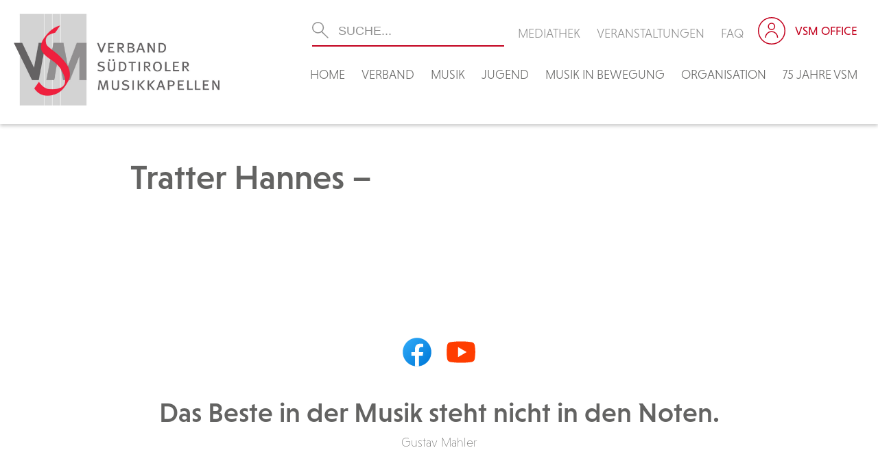

--- FILE ---
content_type: text/html; charset=UTF-8
request_url: https://vsm.bz.it/vsm_funktionaer/tratter-hannes/
body_size: 15860
content:
<!DOCTYPE html>
<!--[if IE 7]><html class="ie ie7">lang="de"<![endif]-->
<!--[if IE 8]> <html class="ie ie8">lang="de"<![endif]-->
<!--[if !(IE 7) & !(IE 8)]><!-->
<html lang="de"><!--<![endif]-->
	<head>
		<!-- Global site tag (gtag.js) - Google Analytics -->
		<script async src="https://www.googletagmanager.com/gtag/js?id=UA-141134944-26"></script>
		<script>
		  window.dataLayer = window.dataLayer || [];
		  function gtag(){dataLayer.push(arguments);}
		  gtag('js', new Date());

		  gtag('config', 'UA-141134944-26');
		</script>

		<meta charset="UTF-8">
		<meta name="viewport" content="width=device-width">
		<title>VSM &#8211; Verband Südtiroler Musikkapellen</title>
    	
		<link rel="pingback" href="https://vsm.bz.it/xmlrpc.php">
		<!--[if lt IE 9]><script src="https://vsm.bz.it/wp-content/themes/effekt/js/html5.js"></script><![endif]-->
    	
		
	<meta property="og:title" content="Tratter Hannes &#8211;" />
	<meta property="og:url" content="https://vsm.bz.it/vsm_funktionaer/tratter-hannes/" />
		<meta property="og:site_name" content="VSM &#8211; Verband Südtiroler Musikkapellen" />
	<meta property="og:description" content="" />

        
		<meta name='robots' content='index, follow, max-image-preview:large, max-snippet:-1, max-video-preview:-1' />

	<!-- This site is optimized with the Yoast SEO plugin v26.6 - https://yoast.com/wordpress/plugins/seo/ -->
	<link rel="canonical" href="https://vsm.bz.it/vsm_funktionaer/tratter-hannes/" />
	<meta property="og:locale" content="de_DE" />
	<meta property="og:type" content="article" />
	<meta property="og:title" content="Tratter Hannes - VSM - Verband Südtiroler Musikkapellen" />
	<meta property="og:url" content="https://vsm.bz.it/vsm_funktionaer/tratter-hannes/" />
	<meta property="og:site_name" content="VSM - Verband Südtiroler Musikkapellen" />
	<meta name="twitter:card" content="summary_large_image" />
	<script type="application/ld+json" class="yoast-schema-graph">{"@context":"https://schema.org","@graph":[{"@type":"WebPage","@id":"https://vsm.bz.it/vsm_funktionaer/tratter-hannes/","url":"https://vsm.bz.it/vsm_funktionaer/tratter-hannes/","name":"Tratter Hannes - VSM - Verband Südtiroler Musikkapellen","isPartOf":{"@id":"https://vsm.bz.it/#website"},"datePublished":"2026-01-23T00:08:14+00:00","breadcrumb":{"@id":"https://vsm.bz.it/vsm_funktionaer/tratter-hannes/#breadcrumb"},"inLanguage":"de","potentialAction":[{"@type":"ReadAction","target":["https://vsm.bz.it/vsm_funktionaer/tratter-hannes/"]}]},{"@type":"BreadcrumbList","@id":"https://vsm.bz.it/vsm_funktionaer/tratter-hannes/#breadcrumb","itemListElement":[{"@type":"ListItem","position":1,"name":"Startseite","item":"https://vsm.bz.it/"},{"@type":"ListItem","position":2,"name":"Funtionäre","item":"https://vsm.bz.it/vsm_funktionaer/"},{"@type":"ListItem","position":3,"name":"Tratter Hannes &#8211;"}]},{"@type":"WebSite","@id":"https://vsm.bz.it/#website","url":"https://vsm.bz.it/","name":"VSM - Verband Südtiroler Musikkapellen","description":"","potentialAction":[{"@type":"SearchAction","target":{"@type":"EntryPoint","urlTemplate":"https://vsm.bz.it/?s={search_term_string}"},"query-input":{"@type":"PropertyValueSpecification","valueRequired":true,"valueName":"search_term_string"}}],"inLanguage":"de"}]}</script>
	<!-- / Yoast SEO plugin. -->


<link rel='dns-prefetch' href='//static.addtoany.com' />
<link rel='dns-prefetch' href='//stats.wp.com' />
<link rel='dns-prefetch' href='//use.fontawesome.com' />
<link rel="alternate" type="application/rss+xml" title="VSM - Verband Südtiroler Musikkapellen &raquo; Tratter Hannes &#8211;-Kommentar-Feed" href="https://vsm.bz.it/vsm_funktionaer/tratter-hannes/feed/" />
<link rel="alternate" title="oEmbed (JSON)" type="application/json+oembed" href="https://vsm.bz.it/wp-json/oembed/1.0/embed?url=https%3A%2F%2Fvsm.bz.it%2Fvsm_funktionaer%2Ftratter-hannes%2F" />
<link rel="alternate" title="oEmbed (XML)" type="text/xml+oembed" href="https://vsm.bz.it/wp-json/oembed/1.0/embed?url=https%3A%2F%2Fvsm.bz.it%2Fvsm_funktionaer%2Ftratter-hannes%2F&#038;format=xml" />
<style id='wp-img-auto-sizes-contain-inline-css' type='text/css'>
img:is([sizes=auto i],[sizes^="auto," i]){contain-intrinsic-size:3000px 1500px}
/*# sourceURL=wp-img-auto-sizes-contain-inline-css */
</style>
<style id='wp-emoji-styles-inline-css' type='text/css'>

	img.wp-smiley, img.emoji {
		display: inline !important;
		border: none !important;
		box-shadow: none !important;
		height: 1em !important;
		width: 1em !important;
		margin: 0 0.07em !important;
		vertical-align: -0.1em !important;
		background: none !important;
		padding: 0 !important;
	}
/*# sourceURL=wp-emoji-styles-inline-css */
</style>
<link rel='stylesheet' id='wp-block-library-css' href='https://vsm.bz.it/wp-includes/css/dist/block-library/style.min.css?ver=6.9' type='text/css' media='all' />
<style id='global-styles-inline-css' type='text/css'>
:root{--wp--preset--aspect-ratio--square: 1;--wp--preset--aspect-ratio--4-3: 4/3;--wp--preset--aspect-ratio--3-4: 3/4;--wp--preset--aspect-ratio--3-2: 3/2;--wp--preset--aspect-ratio--2-3: 2/3;--wp--preset--aspect-ratio--16-9: 16/9;--wp--preset--aspect-ratio--9-16: 9/16;--wp--preset--color--black: #000000;--wp--preset--color--cyan-bluish-gray: #abb8c3;--wp--preset--color--white: #ffffff;--wp--preset--color--pale-pink: #f78da7;--wp--preset--color--vivid-red: #cf2e2e;--wp--preset--color--luminous-vivid-orange: #ff6900;--wp--preset--color--luminous-vivid-amber: #fcb900;--wp--preset--color--light-green-cyan: #7bdcb5;--wp--preset--color--vivid-green-cyan: #00d084;--wp--preset--color--pale-cyan-blue: #8ed1fc;--wp--preset--color--vivid-cyan-blue: #0693e3;--wp--preset--color--vivid-purple: #9b51e0;--wp--preset--gradient--vivid-cyan-blue-to-vivid-purple: linear-gradient(135deg,rgb(6,147,227) 0%,rgb(155,81,224) 100%);--wp--preset--gradient--light-green-cyan-to-vivid-green-cyan: linear-gradient(135deg,rgb(122,220,180) 0%,rgb(0,208,130) 100%);--wp--preset--gradient--luminous-vivid-amber-to-luminous-vivid-orange: linear-gradient(135deg,rgb(252,185,0) 0%,rgb(255,105,0) 100%);--wp--preset--gradient--luminous-vivid-orange-to-vivid-red: linear-gradient(135deg,rgb(255,105,0) 0%,rgb(207,46,46) 100%);--wp--preset--gradient--very-light-gray-to-cyan-bluish-gray: linear-gradient(135deg,rgb(238,238,238) 0%,rgb(169,184,195) 100%);--wp--preset--gradient--cool-to-warm-spectrum: linear-gradient(135deg,rgb(74,234,220) 0%,rgb(151,120,209) 20%,rgb(207,42,186) 40%,rgb(238,44,130) 60%,rgb(251,105,98) 80%,rgb(254,248,76) 100%);--wp--preset--gradient--blush-light-purple: linear-gradient(135deg,rgb(255,206,236) 0%,rgb(152,150,240) 100%);--wp--preset--gradient--blush-bordeaux: linear-gradient(135deg,rgb(254,205,165) 0%,rgb(254,45,45) 50%,rgb(107,0,62) 100%);--wp--preset--gradient--luminous-dusk: linear-gradient(135deg,rgb(255,203,112) 0%,rgb(199,81,192) 50%,rgb(65,88,208) 100%);--wp--preset--gradient--pale-ocean: linear-gradient(135deg,rgb(255,245,203) 0%,rgb(182,227,212) 50%,rgb(51,167,181) 100%);--wp--preset--gradient--electric-grass: linear-gradient(135deg,rgb(202,248,128) 0%,rgb(113,206,126) 100%);--wp--preset--gradient--midnight: linear-gradient(135deg,rgb(2,3,129) 0%,rgb(40,116,252) 100%);--wp--preset--font-size--small: 13px;--wp--preset--font-size--medium: 20px;--wp--preset--font-size--large: 36px;--wp--preset--font-size--x-large: 42px;--wp--preset--spacing--20: 0.44rem;--wp--preset--spacing--30: 0.67rem;--wp--preset--spacing--40: 1rem;--wp--preset--spacing--50: 1.5rem;--wp--preset--spacing--60: 2.25rem;--wp--preset--spacing--70: 3.38rem;--wp--preset--spacing--80: 5.06rem;--wp--preset--shadow--natural: 6px 6px 9px rgba(0, 0, 0, 0.2);--wp--preset--shadow--deep: 12px 12px 50px rgba(0, 0, 0, 0.4);--wp--preset--shadow--sharp: 6px 6px 0px rgba(0, 0, 0, 0.2);--wp--preset--shadow--outlined: 6px 6px 0px -3px rgb(255, 255, 255), 6px 6px rgb(0, 0, 0);--wp--preset--shadow--crisp: 6px 6px 0px rgb(0, 0, 0);}:where(.is-layout-flex){gap: 0.5em;}:where(.is-layout-grid){gap: 0.5em;}body .is-layout-flex{display: flex;}.is-layout-flex{flex-wrap: wrap;align-items: center;}.is-layout-flex > :is(*, div){margin: 0;}body .is-layout-grid{display: grid;}.is-layout-grid > :is(*, div){margin: 0;}:where(.wp-block-columns.is-layout-flex){gap: 2em;}:where(.wp-block-columns.is-layout-grid){gap: 2em;}:where(.wp-block-post-template.is-layout-flex){gap: 1.25em;}:where(.wp-block-post-template.is-layout-grid){gap: 1.25em;}.has-black-color{color: var(--wp--preset--color--black) !important;}.has-cyan-bluish-gray-color{color: var(--wp--preset--color--cyan-bluish-gray) !important;}.has-white-color{color: var(--wp--preset--color--white) !important;}.has-pale-pink-color{color: var(--wp--preset--color--pale-pink) !important;}.has-vivid-red-color{color: var(--wp--preset--color--vivid-red) !important;}.has-luminous-vivid-orange-color{color: var(--wp--preset--color--luminous-vivid-orange) !important;}.has-luminous-vivid-amber-color{color: var(--wp--preset--color--luminous-vivid-amber) !important;}.has-light-green-cyan-color{color: var(--wp--preset--color--light-green-cyan) !important;}.has-vivid-green-cyan-color{color: var(--wp--preset--color--vivid-green-cyan) !important;}.has-pale-cyan-blue-color{color: var(--wp--preset--color--pale-cyan-blue) !important;}.has-vivid-cyan-blue-color{color: var(--wp--preset--color--vivid-cyan-blue) !important;}.has-vivid-purple-color{color: var(--wp--preset--color--vivid-purple) !important;}.has-black-background-color{background-color: var(--wp--preset--color--black) !important;}.has-cyan-bluish-gray-background-color{background-color: var(--wp--preset--color--cyan-bluish-gray) !important;}.has-white-background-color{background-color: var(--wp--preset--color--white) !important;}.has-pale-pink-background-color{background-color: var(--wp--preset--color--pale-pink) !important;}.has-vivid-red-background-color{background-color: var(--wp--preset--color--vivid-red) !important;}.has-luminous-vivid-orange-background-color{background-color: var(--wp--preset--color--luminous-vivid-orange) !important;}.has-luminous-vivid-amber-background-color{background-color: var(--wp--preset--color--luminous-vivid-amber) !important;}.has-light-green-cyan-background-color{background-color: var(--wp--preset--color--light-green-cyan) !important;}.has-vivid-green-cyan-background-color{background-color: var(--wp--preset--color--vivid-green-cyan) !important;}.has-pale-cyan-blue-background-color{background-color: var(--wp--preset--color--pale-cyan-blue) !important;}.has-vivid-cyan-blue-background-color{background-color: var(--wp--preset--color--vivid-cyan-blue) !important;}.has-vivid-purple-background-color{background-color: var(--wp--preset--color--vivid-purple) !important;}.has-black-border-color{border-color: var(--wp--preset--color--black) !important;}.has-cyan-bluish-gray-border-color{border-color: var(--wp--preset--color--cyan-bluish-gray) !important;}.has-white-border-color{border-color: var(--wp--preset--color--white) !important;}.has-pale-pink-border-color{border-color: var(--wp--preset--color--pale-pink) !important;}.has-vivid-red-border-color{border-color: var(--wp--preset--color--vivid-red) !important;}.has-luminous-vivid-orange-border-color{border-color: var(--wp--preset--color--luminous-vivid-orange) !important;}.has-luminous-vivid-amber-border-color{border-color: var(--wp--preset--color--luminous-vivid-amber) !important;}.has-light-green-cyan-border-color{border-color: var(--wp--preset--color--light-green-cyan) !important;}.has-vivid-green-cyan-border-color{border-color: var(--wp--preset--color--vivid-green-cyan) !important;}.has-pale-cyan-blue-border-color{border-color: var(--wp--preset--color--pale-cyan-blue) !important;}.has-vivid-cyan-blue-border-color{border-color: var(--wp--preset--color--vivid-cyan-blue) !important;}.has-vivid-purple-border-color{border-color: var(--wp--preset--color--vivid-purple) !important;}.has-vivid-cyan-blue-to-vivid-purple-gradient-background{background: var(--wp--preset--gradient--vivid-cyan-blue-to-vivid-purple) !important;}.has-light-green-cyan-to-vivid-green-cyan-gradient-background{background: var(--wp--preset--gradient--light-green-cyan-to-vivid-green-cyan) !important;}.has-luminous-vivid-amber-to-luminous-vivid-orange-gradient-background{background: var(--wp--preset--gradient--luminous-vivid-amber-to-luminous-vivid-orange) !important;}.has-luminous-vivid-orange-to-vivid-red-gradient-background{background: var(--wp--preset--gradient--luminous-vivid-orange-to-vivid-red) !important;}.has-very-light-gray-to-cyan-bluish-gray-gradient-background{background: var(--wp--preset--gradient--very-light-gray-to-cyan-bluish-gray) !important;}.has-cool-to-warm-spectrum-gradient-background{background: var(--wp--preset--gradient--cool-to-warm-spectrum) !important;}.has-blush-light-purple-gradient-background{background: var(--wp--preset--gradient--blush-light-purple) !important;}.has-blush-bordeaux-gradient-background{background: var(--wp--preset--gradient--blush-bordeaux) !important;}.has-luminous-dusk-gradient-background{background: var(--wp--preset--gradient--luminous-dusk) !important;}.has-pale-ocean-gradient-background{background: var(--wp--preset--gradient--pale-ocean) !important;}.has-electric-grass-gradient-background{background: var(--wp--preset--gradient--electric-grass) !important;}.has-midnight-gradient-background{background: var(--wp--preset--gradient--midnight) !important;}.has-small-font-size{font-size: var(--wp--preset--font-size--small) !important;}.has-medium-font-size{font-size: var(--wp--preset--font-size--medium) !important;}.has-large-font-size{font-size: var(--wp--preset--font-size--large) !important;}.has-x-large-font-size{font-size: var(--wp--preset--font-size--x-large) !important;}
/*# sourceURL=global-styles-inline-css */
</style>

<style id='classic-theme-styles-inline-css' type='text/css'>
/*! This file is auto-generated */
.wp-block-button__link{color:#fff;background-color:#32373c;border-radius:9999px;box-shadow:none;text-decoration:none;padding:calc(.667em + 2px) calc(1.333em + 2px);font-size:1.125em}.wp-block-file__button{background:#32373c;color:#fff;text-decoration:none}
/*# sourceURL=/wp-includes/css/classic-themes.min.css */
</style>
<link rel='stylesheet' id='contact-form-7-css' href='https://vsm.bz.it/wp-content/plugins/contact-form-7/includes/css/styles.css?ver=6.1.4' type='text/css' media='all' />
<link rel='stylesheet' id='wpdm-font-awesome-css' href='https://use.fontawesome.com/releases/v5.12.1/css/all.css?ver=6.9' type='text/css' media='all' />
<link rel='stylesheet' id='wpdm-front-bootstrap-css' href='https://vsm.bz.it/wp-content/plugins/download-manager/assets/bootstrap/css/bootstrap.min.css?ver=6.9' type='text/css' media='all' />
<link rel='stylesheet' id='wpdm-front-css' href='https://vsm.bz.it/wp-content/plugins/download-manager/assets/css/front.css?ver=6.9' type='text/css' media='all' />
<link rel='stylesheet' id='fancybox-for-wp-css' href='https://vsm.bz.it/wp-content/plugins/fancybox-for-wordpress/assets/css/fancybox.css?ver=1.3.4' type='text/css' media='all' />
<link rel='stylesheet' id='eeb-css-frontend-css' href='https://vsm.bz.it/wp-content/plugins/email-encoder-bundle/core/includes/assets/css/style.css?ver=251222-111507' type='text/css' media='all' />
<link rel='stylesheet' id='addtoany-css' href='https://vsm.bz.it/wp-content/plugins/add-to-any/addtoany.min.css?ver=1.16' type='text/css' media='all' />
<link rel='stylesheet' id='um_modal-css' href='https://vsm.bz.it/wp-content/plugins/ultimate-member/assets/css/um-modal.min.css?ver=2.11.1' type='text/css' media='all' />
<link rel='stylesheet' id='um_ui-css' href='https://vsm.bz.it/wp-content/plugins/ultimate-member/assets/libs/jquery-ui/jquery-ui.min.css?ver=1.13.2' type='text/css' media='all' />
<link rel='stylesheet' id='um_tipsy-css' href='https://vsm.bz.it/wp-content/plugins/ultimate-member/assets/libs/tipsy/tipsy.min.css?ver=1.0.0a' type='text/css' media='all' />
<link rel='stylesheet' id='um_raty-css' href='https://vsm.bz.it/wp-content/plugins/ultimate-member/assets/libs/raty/um-raty.min.css?ver=2.6.0' type='text/css' media='all' />
<link rel='stylesheet' id='select2-css' href='https://vsm.bz.it/wp-content/plugins/ultimate-member/assets/libs/select2/select2.min.css?ver=4.0.13' type='text/css' media='all' />
<link rel='stylesheet' id='um_fileupload-css' href='https://vsm.bz.it/wp-content/plugins/ultimate-member/assets/css/um-fileupload.min.css?ver=2.11.1' type='text/css' media='all' />
<link rel='stylesheet' id='um_confirm-css' href='https://vsm.bz.it/wp-content/plugins/ultimate-member/assets/libs/um-confirm/um-confirm.min.css?ver=1.0' type='text/css' media='all' />
<link rel='stylesheet' id='um_datetime-css' href='https://vsm.bz.it/wp-content/plugins/ultimate-member/assets/libs/pickadate/default.min.css?ver=3.6.2' type='text/css' media='all' />
<link rel='stylesheet' id='um_datetime_date-css' href='https://vsm.bz.it/wp-content/plugins/ultimate-member/assets/libs/pickadate/default.date.min.css?ver=3.6.2' type='text/css' media='all' />
<link rel='stylesheet' id='um_datetime_time-css' href='https://vsm.bz.it/wp-content/plugins/ultimate-member/assets/libs/pickadate/default.time.min.css?ver=3.6.2' type='text/css' media='all' />
<link rel='stylesheet' id='um_fonticons_ii-css' href='https://vsm.bz.it/wp-content/plugins/ultimate-member/assets/libs/legacy/fonticons/fonticons-ii.min.css?ver=2.11.1' type='text/css' media='all' />
<link rel='stylesheet' id='um_fonticons_fa-css' href='https://vsm.bz.it/wp-content/plugins/ultimate-member/assets/libs/legacy/fonticons/fonticons-fa.min.css?ver=2.11.1' type='text/css' media='all' />
<link rel='stylesheet' id='um_fontawesome-css' href='https://vsm.bz.it/wp-content/plugins/ultimate-member/assets/css/um-fontawesome.min.css?ver=6.5.2' type='text/css' media='all' />
<link rel='stylesheet' id='um_common-css' href='https://vsm.bz.it/wp-content/plugins/ultimate-member/assets/css/common.min.css?ver=2.11.1' type='text/css' media='all' />
<link rel='stylesheet' id='um_responsive-css' href='https://vsm.bz.it/wp-content/plugins/ultimate-member/assets/css/um-responsive.min.css?ver=2.11.1' type='text/css' media='all' />
<link rel='stylesheet' id='um_styles-css' href='https://vsm.bz.it/wp-content/plugins/ultimate-member/assets/css/um-styles.min.css?ver=2.11.1' type='text/css' media='all' />
<link rel='stylesheet' id='um_crop-css' href='https://vsm.bz.it/wp-content/plugins/ultimate-member/assets/libs/cropper/cropper.min.css?ver=1.6.1' type='text/css' media='all' />
<link rel='stylesheet' id='um_profile-css' href='https://vsm.bz.it/wp-content/plugins/ultimate-member/assets/css/um-profile.min.css?ver=2.11.1' type='text/css' media='all' />
<link rel='stylesheet' id='um_account-css' href='https://vsm.bz.it/wp-content/plugins/ultimate-member/assets/css/um-account.min.css?ver=2.11.1' type='text/css' media='all' />
<link rel='stylesheet' id='um_misc-css' href='https://vsm.bz.it/wp-content/plugins/ultimate-member/assets/css/um-misc.min.css?ver=2.11.1' type='text/css' media='all' />
<link rel='stylesheet' id='um_default_css-css' href='https://vsm.bz.it/wp-content/plugins/ultimate-member/assets/css/um-old-default.min.css?ver=2.11.1' type='text/css' media='all' />
<script type="text/javascript" id="addtoany-core-js-before">
/* <![CDATA[ */
window.a2a_config=window.a2a_config||{};a2a_config.callbacks=[];a2a_config.overlays=[];a2a_config.templates={};a2a_localize = {
	Share: "Teilen",
	Save: "Speichern",
	Subscribe: "Abonnieren",
	Email: "E-Mail",
	Bookmark: "Lesezeichen",
	ShowAll: "Alle anzeigen",
	ShowLess: "Weniger anzeigen",
	FindServices: "Dienst(e) suchen",
	FindAnyServiceToAddTo: "Um weitere Dienste ergänzen",
	PoweredBy: "Präsentiert von",
	ShareViaEmail: "Teilen via E-Mail",
	SubscribeViaEmail: "Via E-Mail abonnieren",
	BookmarkInYourBrowser: "Lesezeichen in deinem Browser",
	BookmarkInstructions: "Drücke Ctrl+D oder \u2318+D um diese Seite bei den Lesenzeichen zu speichern.",
	AddToYourFavorites: "Zu deinen Favoriten hinzufügen",
	SendFromWebOrProgram: "Senden von jeder E-Mail Adresse oder E-Mail-Programm",
	EmailProgram: "E-Mail-Programm",
	More: "Mehr&#8230;",
	ThanksForSharing: "Thanks for sharing!",
	ThanksForFollowing: "Thanks for following!"
};


//# sourceURL=addtoany-core-js-before
/* ]]> */
</script>
<script type="text/javascript" defer src="https://static.addtoany.com/menu/page.js" id="addtoany-core-js"></script>
<script type="text/javascript" src="https://vsm.bz.it/wp-includes/js/jquery/jquery.min.js?ver=3.7.1" id="jquery-core-js"></script>
<script type="text/javascript" src="https://vsm.bz.it/wp-includes/js/jquery/jquery-migrate.min.js?ver=3.4.1" id="jquery-migrate-js"></script>
<script type="text/javascript" defer src="https://vsm.bz.it/wp-content/plugins/add-to-any/addtoany.min.js?ver=1.1" id="addtoany-jquery-js"></script>
<script type="text/javascript" src="https://vsm.bz.it/wp-content/plugins/download-manager/assets/bootstrap/js/bootstrap.bundle.min.js?ver=6.9" id="wpdm-front-bootstrap-js"></script>
<script type="text/javascript" id="wpdm-frontjs-js-extra">
/* <![CDATA[ */
var wpdm_url = {"home":"https://vsm.bz.it/","site":"https://vsm.bz.it/","ajax":"https://vsm.bz.it/wp-admin/admin-ajax.php"};
var wpdm_js = {"spinner":"\u003Ci class=\"fas fa-sun fa-spin\"\u003E\u003C/i\u003E"};
//# sourceURL=wpdm-frontjs-js-extra
/* ]]> */
</script>
<script type="text/javascript" src="https://vsm.bz.it/wp-content/plugins/download-manager/assets/js/front.js?ver=6.1.4" id="wpdm-frontjs-js"></script>
<script type="text/javascript" src="https://vsm.bz.it/wp-content/plugins/fancybox-for-wordpress/assets/js/purify.min.js?ver=1.3.4" id="purify-js"></script>
<script type="text/javascript" src="https://vsm.bz.it/wp-content/plugins/fancybox-for-wordpress/assets/js/jquery.fancybox.js?ver=1.3.4" id="fancybox-for-wp-js"></script>
<script type="text/javascript" src="https://vsm.bz.it/wp-content/plugins/ultimate-member/assets/js/um-gdpr.min.js?ver=2.11.1" id="um-gdpr-js"></script>
<link rel="https://api.w.org/" href="https://vsm.bz.it/wp-json/" /><link rel="EditURI" type="application/rsd+xml" title="RSD" href="https://vsm.bz.it/xmlrpc.php?rsd" />
<meta name="generator" content="WordPress 6.9" />
<link rel='shortlink' href='https://vsm.bz.it/?p=97968' />

<!-- Fancybox for WordPress v3.3.7 -->
<style type="text/css">
	.fancybox-slide--image .fancybox-content{background-color: #FFFFFF}div.fancybox-caption{display:none !important;}
	
	img.fancybox-image{border-width:10px;border-color:#FFFFFF;border-style:solid;}
	div.fancybox-bg{background-color:rgba(102,102,102,0.3);opacity:1 !important;}div.fancybox-content{border-color:#FFFFFF}
	div#fancybox-title{background-color:#FFFFFF}
	div.fancybox-content{background-color:#FFFFFF}
	div#fancybox-title-inside{color:#333333}
	
	
	
	div.fancybox-caption p.caption-title{display:inline-block}
	div.fancybox-caption p.caption-title{font-size:14px}
	div.fancybox-caption p.caption-title{color:#333333}
	div.fancybox-caption {color:#333333}div.fancybox-caption p.caption-title {background:#fff; width:auto;padding:10px 30px;}div.fancybox-content p.caption-title{color:#333333;margin: 0;padding: 5px 0;}
</style><script type="text/javascript">
	jQuery(function () {

		var mobileOnly = false;
		
		if (mobileOnly) {
			return;
		}

		jQuery.fn.getTitle = function () { // Copy the title of every IMG tag and add it to its parent A so that fancybox can show titles
			var arr = jQuery("a[data-fancybox]");jQuery.each(arr, function() {var title = jQuery(this).children("img").attr("title");if(title){jQuery(this).attr("title",title)}});		}

		// Supported file extensions

				var thumbnails = jQuery("a:has(img)").not(".nolightbox").not('.envira-gallery-link').not('.ngg-simplelightbox').filter(function () {
			return /\.(jpe?g|png|gif|mp4|webp|bmp)(\?[^/]*)*$/i.test(jQuery(this).attr('href'))
		});
		

		// Add data-type iframe for links that are not images or videos.
		var iframeLinks = jQuery('.fancyboxforwp').filter(function () {
			return !/\.(jpe?g|png|gif|mp4|webp|bmp|pdf)(\?[^/]*)*$/i.test(jQuery(this).attr('href'))
		}).filter(function () {
			return !/vimeo|youtube/i.test(jQuery(this).attr('href'))
		});
		iframeLinks.attr({"data-type": "iframe"}).getTitle();

				// Gallery All
		thumbnails.addClass("fancyboxforwp").attr("data-fancybox", "gallery").getTitle();
		iframeLinks.attr({"data-fancybox": "gallery"}).getTitle();

		// Gallery type NONE
		
		// Call fancybox and apply it on any link with a rel atribute that starts with "fancybox", with the options set on the admin panel
		jQuery("a.fancyboxforwp").fancyboxforwp({
			loop: false,
			smallBtn: false,
			zoomOpacity: "auto",
			animationEffect: "fade",
			animationDuration: 500,
			transitionEffect: "fade",
			transitionDuration: "300",
			overlayShow: true,
			overlayOpacity: "0.3",
			titleShow: true,
			titlePosition: "inside",
			keyboard: true,
			showCloseButton: false,
			arrows: true,
			clickContent:false,
			clickSlide: "close",
			mobile: {
				clickContent: function (current, event) {
					return current.type === "image" ? "toggleControls" : false;
				},
				clickSlide: function (current, event) {
					return current.type === "image" ? "close" : "close";
				},
			},
			wheel: false,
			toolbar: true,
			preventCaptionOverlap: true,
			onInit: function() { },			onDeactivate
	: function() { },		beforeClose: function() { },			afterShow: function(instance) { jQuery( ".fancybox-image" ).on("click", function( ){ ( instance.isScaledDown() ) ? instance.scaleToActual() : instance.scaleToFit() }) },				afterClose: function() { },					caption : function( instance, item ) {var title = "";if("undefined" != typeof jQuery(this).context ){var title = jQuery(this).context.title;} else { var title = ("undefined" != typeof jQuery(this).attr("title")) ? jQuery(this).attr("title") : false;}var caption = jQuery(this).data('caption') || '';if ( item.type === 'image' && title.length ) {caption = (caption.length ? caption + '<br />' : '') + '<p class="caption-title">'+jQuery("<div>").text(title).html()+'</p>' ;}if (typeof DOMPurify === "function" && caption.length) { return DOMPurify.sanitize(caption, {USE_PROFILES: {html: true}}); } else { return jQuery("<div>").text(caption).html(); }},
		afterLoad : function( instance, current ) {var captionContent = current.opts.caption || '';var sanitizedCaptionString = '';if (typeof DOMPurify === 'function' && captionContent.length) {sanitizedCaptionString = DOMPurify.sanitize(captionContent, {USE_PROFILES: {html: true}});} else if (captionContent.length) { sanitizedCaptionString = jQuery("<div>").text(captionContent).html();}if (sanitizedCaptionString.length) { current.$content.append(jQuery('<div class=\"fancybox-custom-caption inside-caption\" style=\" position: absolute;left:0;right:0;color:#000;margin:0 auto;bottom:0;text-align:center;background-color:#FFFFFF \"></div>').html(sanitizedCaptionString)); }},
			})
		;

			})
</script>
<!-- END Fancybox for WordPress -->
	<style>img#wpstats{display:none}</style>
		<link rel="icon" href="https://vsm.bz.it/wp-content/uploads/cropped-favicon-150x150.png" sizes="32x32" />
<link rel="icon" href="https://vsm.bz.it/wp-content/uploads/cropped-favicon-300x300.png" sizes="192x192" />
<link rel="apple-touch-icon" href="https://vsm.bz.it/wp-content/uploads/cropped-favicon-300x300.png" />
<meta name="msapplication-TileImage" content="https://vsm.bz.it/wp-content/uploads/cropped-favicon-300x300.png" />
<meta name="generator" content="WordPress Download Manager 6.1.4" />
                <link href="https://fonts.googleapis.com/css2?family=Rubik" rel="stylesheet">
        <style>
            .w3eden .fetfont,
            .w3eden .btn,
            .w3eden .btn.wpdm-front h3.title,
            .w3eden .wpdm-social-lock-box .IN-widget a span:last-child,
            .w3eden .card-header,
            .w3eden .card-footer,
            .w3eden .badge,
            .w3eden .label,
            .w3eden .table,
            .w3eden .card-body,
            .w3eden .wpdm-frontend-tabs a,
            .w3eden .alert:before,
            .w3eden .discount-msg,
            .w3eden .panel.dashboard-panel h3,
            .w3eden #wpdm-dashboard-sidebar .list-group-item,
            .w3eden #package-description .wp-switch-editor,
            .w3eden .w3eden.author-dashbboard .nav.nav-tabs li a,
            .w3eden .wpdm_cart thead th,
            .w3eden #csp .list-group-item,
            .w3eden .modal-title {
                font-family: Rubik, -apple-system, BlinkMacSystemFont, "Segoe UI", Roboto, Helvetica, Arial, sans-serif, "Apple Color Emoji", "Segoe UI Emoji", "Segoe UI Symbol";
            }
            .w3eden .btn
            {
                font-weight: 800 !important;
            }
            .w3eden .btn {
                letter-spacing: 1px;
                text-transform: uppercase;
            }
            .w3eden #csp .list-group-item {
                text-transform: unset;
            }


        </style>
            <style>
        /* WPDM Link Template Styles */        </style>
                <style>

            :root {
                --color-primary: #636362;
                --color-primary-rgb: 99, 99, 98;
                --color-primary-hover: #c2001d;
                --color-primary-active: #c2001d;
                --color-secondary: #636362;
                --color-secondary-rgb: 99, 99, 98;
                --color-secondary-hover: #c2001d;
                --color-secondary-active: #c2001d;
                --color-success: #18ce0f;
                --color-success-rgb: 24, 206, 15;
                --color-success-hover: #18ce0f;
                --color-success-active: #18ce0f;
                --color-info: #2CA8FF;
                --color-info-rgb: 44, 168, 255;
                --color-info-hover: #2CA8FF;
                --color-info-active: #2CA8FF;
                --color-warning: #FFB236;
                --color-warning-rgb: 255, 178, 54;
                --color-warning-hover: #FFB236;
                --color-warning-active: #FFB236;
                --color-danger: #ff5062;
                --color-danger-rgb: 255, 80, 98;
                --color-danger-hover: #ff5062;
                --color-danger-active: #ff5062;
                --color-green: #30b570;
                --color-blue: #0073ff;
                --color-purple: #8557D3;
                --color-red: #ff5062;
                --color-muted: rgba(69, 89, 122, 0.6);
                --wpdm-font: "Rubik", -apple-system, BlinkMacSystemFont, "Segoe UI", Roboto, Helvetica, Arial, sans-serif, "Apple Color Emoji", "Segoe UI Emoji", "Segoe UI Symbol";
            }

            .wpdm-download-link.btn.btn-primary {
                border-radius: 4px;
            }


        </style>
                <script>
            function wpdm_rest_url(request) {
                return "https://vsm.bz.it/wp-json/wpdm/" + request;
            }
        </script>
        	
    	<!-- WEB FONTS -->
        <link rel="stylesheet" href="https://use.typekit.net/rmi7hfm.css">
        
		<!-- Slick Slider-->
		<link href='https://vsm.bz.it/wp-content/themes/effekt/slickslider/slick.css' rel='stylesheet' type='text/css'>
		<link href='https://vsm.bz.it/wp-content/themes/effekt/slickslider/slick-theme.css' rel='stylesheet' type='text/css'>
		
		<!-- EIGENES CSS -->
        <link href='https://vsm.bz.it/wp-content/themes/effekt/css/own-styles.css' rel='stylesheet' type='text/css'>
        <link href='https://vsm.bz.it/wp-content/themes/effekt/css/own-styles-header-footer.css' rel='stylesheet' type='text/css'>
        <link href='https://vsm.bz.it/wp-content/themes/effekt/css/custom.css' rel='stylesheet' type='text/css'>
        <link href='https://vsm.bz.it/wp-content/themes/effekt/css/responsive.css' rel='stylesheet' type='text/css'>

				
                
       
			</head>
	<body class="wp-singular vsm_funktionaer-template-default single single-vsm_funktionaer postid-97968 wp-theme-effekt">
    
    <div class="page_wrapper clearfix ">
        <div id="header" class="clearfix">
            <div class="w1280 clearfix">
                <div class="header_logo">
                    <a href="https://vsm.bz.it">
						<img class="logo" src="https://vsm.bz.it/wp-content/uploads/Logo-VSM-ohne-Gruendungsdatum-1024x459.jpeg" />
					</a>
                </div>
				<div class="later_right clearfix">
					<div class="vsmoffice_menu clearfix">
						<a href="https://office.vsm.bz.it/" target="_blank">
							<svg xmlns="http://www.w3.org/2000/svg" width="40" height="40" viewBox="0 0 40 40">
							  <g id="Gruppe_169" data-name="Gruppe 169" transform="translate(-1159 -42)">
								<g id="Ellipse_9" data-name="Ellipse 9" transform="translate(1159 42)" fill="none" stroke="#c2001d" stroke-width="1.5">
								  <circle cx="20" cy="20" r="20" stroke="none"/>
								  <circle cx="20" cy="20" r="19.25" fill="none"/>
								</g>
								<g id="Gruppe_24" data-name="Gruppe 24" transform="translate(764.926 -25.605)">
								  <circle id="Ellipse_11" data-name="Ellipse 11" cx="4.592" cy="4.592" r="4.592" transform="translate(409.303 76.622)" fill="none" stroke="#c2001d" stroke-miterlimit="10" stroke-width="1.5"/>
								  <path id="Pfad_1" data-name="Pfad 1" d="M405.074,108.122a8.821,8.821,0,1,1,17.642,0" transform="translate(0 -10.591)" fill="none" stroke="#c2001d" stroke-miterlimit="10" stroke-width="1.5"/>
								</g>
							  </g>
							</svg>
							<span>
								vsm office							</span>
						</a>
					</div>
					<div id="menu_open">
						<span></span>
						<span></span>
						<span></span>
						<p class="menu_text">Menü</p>
					</div>
				</div>
                <div class="menu-wrapper">
					<div class="later_table_div clearfix">
						<div class="later_table_cell_div clearfix">
							<img class="close_menu" src="https://vsm.bz.it/wp-content/themes/effekt/images/close.png" />
							<div class="menu clearfix">
								<div class="menu-main-menu-container"><ul id="main_menu" class="nav-menu"><li id="menu-item-522" class="menu-item menu-item-type-post_type menu-item-object-page menu-item-home menu-item-522"><a href="https://vsm.bz.it/">Home</a></li>
<li id="menu-item-583" class="open_sub menu1_de menu-item menu-item-type-custom menu-item-object-custom menu-item-has-children menu-item-583"><a>Verband</a>
<ul class="sub-menu">
	<li id="menu-item-28105" class="menu-item menu-item-type-post_type menu-item-object-page menu-item-28105"><a href="https://vsm.bz.it/der-verband/2-1-leitbild/">Leitbild</a></li>
	<li id="menu-item-5323" class="menu-item menu-item-type-post_type menu-item-object-page menu-item-5323"><a href="https://vsm.bz.it/der-verband/vorstand/">Vorstand</a></li>
	<li id="menu-item-5324" class="menu-item menu-item-type-post_type menu-item-object-page menu-item-5324"><a href="https://vsm.bz.it/der-verband/ehrenmitglieder/">Ehrenmitglieder</a></li>
	<li id="menu-item-28093" class="menu-item menu-item-type-post_type menu-item-object-page menu-item-28093"><a href="https://vsm.bz.it/der-verband/taetigkeit/">Tätigkeit</a></li>
	<li id="menu-item-5325" class="menu-item menu-item-type-post_type menu-item-object-page menu-item-5325"><a href="https://vsm.bz.it/der-verband/statuten/">Statuten</a></li>
	<li id="menu-item-5326" class="menu-item menu-item-type-post_type menu-item-object-page menu-item-5326"><a href="https://vsm.bz.it/der-verband/netzwerke/">Netzwerke</a></li>
	<li id="menu-item-5327" class="menu-item menu-item-type-post_type menu-item-object-page menu-item-5327"><a href="https://vsm.bz.it/der-verband/2-7-bezirke/bozen/">Bezirke</a></li>
	<li id="menu-item-22321" class="menu-item menu-item-type-post_type menu-item-object-page menu-item-22321"><a href="https://vsm.bz.it/der-verband/musikkapellen/">Musikkapellen</a></li>
	<li id="menu-item-5322" class="menu-item menu-item-type-post_type menu-item-object-page menu-item-5322"><a href="https://vsm.bz.it/der-verband/geschichte-2/">Geschichte</a></li>
</ul>
</li>
<li id="menu-item-584" class="open_sub menu2_de menu-item menu-item-type-custom menu-item-object-custom menu-item-has-children menu-item-584"><a>Musik</a>
<ul class="sub-menu">
	<li id="menu-item-5328" class="menu-item menu-item-type-post_type menu-item-object-page menu-item-5328"><a href="https://vsm.bz.it/musik/ausbildung-kurse/">Aus- / Weiterbildung Musik</a></li>
	<li id="menu-item-5329" class="menu-item menu-item-type-post_type menu-item-object-page menu-item-5329"><a href="https://vsm.bz.it/musik/wettbewerbe/konzertwertung/">Wettbewerbe</a></li>
	<li id="menu-item-5334" class="menu-item menu-item-type-post_type menu-item-object-page menu-item-5334"><a href="https://vsm.bz.it/musik/literatur-service/">Literatur-Service</a></li>
	<li id="menu-item-22322" class="menu-item menu-item-type-post_type menu-item-object-page menu-item-22322"><a href="https://vsm.bz.it/musik/komponisten-portraits/">Komponisten Portraits</a></li>
	<li id="menu-item-22323" class="menu-item menu-item-type-post_type menu-item-object-page menu-item-22323"><a href="https://vsm.bz.it/musik/aktuelle-kapellmeister/">Aktuelle Kapellmeister</a></li>
	<li id="menu-item-22324" class="menu-item menu-item-type-post_type menu-item-object-page menu-item-22324"><a href="https://vsm.bz.it/musik/kapellmeister-gesucht/">Kapellmeister Suche &#038; Finde</a></li>
</ul>
</li>
<li id="menu-item-585" class="open_sub menu3_de menu-item menu-item-type-custom menu-item-object-custom menu-item-has-children menu-item-585"><a>Jugend</a>
<ul class="sub-menu">
	<li id="menu-item-5335" class="menu-item menu-item-type-post_type menu-item-object-page menu-item-5335"><a href="https://vsm.bz.it/jugend/aus-weiterbildung-jugend/">Aus- / Weiterbildung Jugend</a></li>
	<li id="menu-item-5336" class="menu-item menu-item-type-post_type menu-item-object-page menu-item-5336"><a href="https://vsm.bz.it/jugend/la/">Leistungsabzeichen</a></li>
	<li id="menu-item-5339" class="menu-item menu-item-type-post_type menu-item-object-page menu-item-5339"><a href="https://vsm.bz.it/jugend/jugend-wettbewerbe/jblo-wettbewerb/">Wettbewerbe</a></li>
	<li id="menu-item-22325" class="menu-item menu-item-type-post_type menu-item-object-page menu-item-22325"><a href="https://vsm.bz.it/jugend/jungblaeserwochen/">Jungbläserwochen</a></li>
	<li id="menu-item-5338" class="menu-item menu-item-type-post_type menu-item-object-page menu-item-5338"><a href="https://vsm.bz.it/jugend/euregio-jblo/">Euregio-Jugendblasorchester</a></li>
	<li id="menu-item-5337" class="menu-item menu-item-type-post_type menu-item-object-page menu-item-5337"><a href="https://vsm.bz.it/jugend/suedtiroler-jugendblasorchester/">Südtiroler Jugendblasorchester</a></li>
	<li id="menu-item-5341" class="menu-item menu-item-type-post_type menu-item-object-page menu-item-5341"><a href="https://vsm.bz.it/jugend/literatur-fuer-jblo/">Literatur für Jugendblasorchester</a></li>
	<li id="menu-item-5340" class="menu-item menu-item-type-post_type menu-item-object-page menu-item-5340"><a href="https://vsm.bz.it/jugend/infos-fuer-jugendleiter/">Infos für Jugendleiter</a></li>
	<li id="menu-item-64653" class="menu-item menu-item-type-post_type menu-item-object-page menu-item-64653"><a href="https://vsm.bz.it/jugend/blaeserklasse/">Bläserklasse</a></li>
</ul>
</li>
<li id="menu-item-586" class="open_sub menu4_de menu-item menu-item-type-custom menu-item-object-custom menu-item-has-children menu-item-586"><a>Musik in Bewegung</a>
<ul class="sub-menu">
	<li id="menu-item-248653" class="menu-item menu-item-type-post_type menu-item-object-page menu-item-248653"><a href="https://vsm.bz.it/musik-in-bewegung/5-1-aus-weiterbildung-stabfuehrer/">Aus- / Weiterbildung MiB</a></li>
	<li id="menu-item-5343" class="menu-item menu-item-type-post_type menu-item-object-page menu-item-5343"><a href="https://vsm.bz.it/musik-in-bewegung/wettbewerbe-musik/marschmusik/">Wettbewerbe</a></li>
	<li id="menu-item-356102" class="menu-item menu-item-type-post_type menu-item-object-page menu-item-356102"><a href="https://vsm.bz.it/musik-in-bewegung/https-vsm-bz-it-musik-in-bewegung-5-1-aus-weiterbildung-stabfuehrer-ausbildungskonzept/">Ausbildungskonzept</a></li>
	<li id="menu-item-5344" class="menu-item menu-item-type-post_type menu-item-object-page menu-item-5344"><a href="https://vsm.bz.it/musik-in-bewegung/richtlinien-tipps/">Richtlinien &#038; Tipps</a></li>
	<li id="menu-item-5347" class="menu-item menu-item-type-post_type menu-item-object-page menu-item-5347"><a href="https://vsm.bz.it/musik-in-bewegung/show/">Show Beispiele</a></li>
</ul>
</li>
<li id="menu-item-587" class="open_sub menu5_de menu-item menu-item-type-custom menu-item-object-custom menu-item-has-children menu-item-587"><a>Organisation</a>
<ul class="sub-menu">
	<li id="menu-item-5348" class="menu-item menu-item-type-post_type menu-item-object-page menu-item-5348"><a href="https://vsm.bz.it/organisation/aus-und-weiterbildung/">Aus- / Weiterbildung</a></li>
	<li id="menu-item-42023" class="menu-item menu-item-type-post_type menu-item-object-page menu-item-42023"><a href="https://vsm.bz.it/organisation/6-4-dze/">DZE</a></li>
	<li id="menu-item-5350" class="menu-item menu-item-type-post_type menu-item-object-page menu-item-5350"><a href="https://vsm.bz.it/organisation/ehrungsordnung/">Ehrungsordnung</a></li>
	<li id="menu-item-5356" class="menu-item menu-item-type-post_type menu-item-object-page menu-item-5356"><a href="https://vsm.bz.it/organisation/blasmusikpreis-des-landes/">Blasmusikpreis des Landes</a></li>
	<li id="menu-item-5349" class="menu-item menu-item-type-post_type menu-item-object-page menu-item-5349"><a href="https://vsm.bz.it/organisation/suchenfinden/">Suchen &#038; Finden</a></li>
	<li id="menu-item-33232" class="menu-item menu-item-type-post_type menu-item-object-page menu-item-33232"><a href="https://vsm.bz.it/organisation/zum-tragen-der-tracht/">Fesch in Tracht</a></li>
	<li id="menu-item-45725" class="menu-item menu-item-type-post_type menu-item-object-page menu-item-45725"><a href="https://vsm.bz.it/organisation/aus-dem-oebv/">Aus dem ÖBV</a></li>
	<li id="menu-item-244026" class="menu-item menu-item-type-post_type menu-item-object-page menu-item-244026"><a href="https://vsm.bz.it/organisation/fahne/">Die Fahne des VSM</a></li>
	<li id="menu-item-245066" class="menu-item menu-item-type-post_type menu-item-object-page menu-item-245066"><a href="https://vsm.bz.it/organisation/app-vsm/">App VSM</a></li>
</ul>
</li>
<li id="menu-item-46620" class="menu-item menu-item-type-post_type menu-item-object-page menu-item-46620"><a href="https://vsm.bz.it/75-jahre-vsm/">75 Jahre VSM</a></li>
</ul></div>							</div>
							<div class="topmenu clearfix">
								
								<div class="menu-top-menu-container"><ul id="top_menu" class="top_menu"><li id="menu-item-22272" class="menu-item menu-item-type-post_type menu-item-object-page menu-item-22272"><a href="https://vsm.bz.it/mediathek/kulturfenster/">Mediathek</a></li>
<li id="menu-item-574" class="menu-item menu-item-type-post_type menu-item-object-page menu-item-574"><a href="https://vsm.bz.it/veranstaltungen/">Veranstaltungen</a></li>
<li id="menu-item-33019" class="menu-item menu-item-type-post_type menu-item-object-page menu-item-33019"><a href="https://vsm.bz.it/faq/">FAQ</a></li>
</ul></div>								<div class="suche_box clearfix">
									<div class="lupe clearfix">
										<svg xmlns="http://www.w3.org/2000/svg" width="23.572" height="24.27" viewBox="0 0 23.572 24.27">
										  <g id="Gruppe_61" data-name="Gruppe 61" transform="translate(-885.25 -50.25)">
											<circle id="Ellipse_10" data-name="Ellipse 10" cx="7.693" cy="7.693" r="7.693" transform="translate(886 51)" stroke-width="1.5" stroke="#909090" stroke-linecap="round" stroke-linejoin="round" stroke-miterlimit="10" fill="none"/>
											<line id="Linie_6" data-name="Linie 6" x2="9.019" y2="9.019" transform="translate(898.742 64.44)" fill="none" stroke="#909090" stroke-linecap="round" stroke-miterlimit="10" stroke-width="1.5"/>
										  </g>
										</svg>
									</div>
									<form role="search" method="get" id="searchform" class="searchform" action="https://vsm.bz.it/">
										<div>
											<input type="text" value="" name="s" id="s" placeholder="Suche...">
											<input type="hidden" name="search-type[]" value="page" />
											<input type="hidden" name="search-type[]" value="vsm_stabfuehrer" />
											<input type="hidden" name="search-type[]" value="vsm_jugendleiter" />
											<input type="hidden" name="search-type[]" value="vsm_kapellmeister" />
											<input type="hidden" name="search-type[]" value="vsm_vorstand" />
											<input type="hidden" name="search-type[]" value="vsm_funktionaer" />
											<input type="hidden" name="search-type[]" value="vsm_kapellen" />
											<input type="hidden" name="search-type[]" value="vsm_termine" />
											<input type="hidden" name="search-type[]" value="vsm_auf_der_suche" />
											<input type="hidden" name="search-type[]" value="vsm_bezirke" />
											
											<input type="submit" id="searchsubmit" value="Suche">
										</div>
									</form>
								</div>
								<div class="vsmoffice_menu clearfix">
									<a href="https://office.vsm.bz.it/" target="_blank">
										<svg xmlns="http://www.w3.org/2000/svg" width="40" height="40" viewBox="0 0 40 40">
										  <g id="Gruppe_169" data-name="Gruppe 169" transform="translate(-1159 -42)">
											<g id="Ellipse_9" data-name="Ellipse 9" transform="translate(1159 42)" fill="none" stroke="#c2001d" stroke-width="1.5">
											  <circle cx="20" cy="20" r="20" stroke="none"/>
											  <circle cx="20" cy="20" r="19.25" fill="none"/>
											</g>
											<g id="Gruppe_24" data-name="Gruppe 24" transform="translate(764.926 -25.605)">
											  <circle id="Ellipse_11" data-name="Ellipse 11" cx="4.592" cy="4.592" r="4.592" transform="translate(409.303 76.622)" fill="none" stroke="#c2001d" stroke-miterlimit="10" stroke-width="1.5"/>
											  <path id="Pfad_1" data-name="Pfad 1" d="M405.074,108.122a8.821,8.821,0,1,1,17.642,0" transform="translate(0 -10.591)" fill="none" stroke="#c2001d" stroke-miterlimit="10" stroke-width="1.5"/>
											</g>
										  </g>
										</svg>
										<span>
											vsm office										</span>
									</a>
								</div>
							</div>
						</div>
					</div>
				</div>
            </div>
        </div>
		<div class="platzhalter clearfix"></div>
        <div class="main_wrapper clearfix"><div class="fullwidth clearfix">
	</div><div class="fullwidth clearfix">
	<div class="w1280 clearfix margin_oben margin_unten">
		<div class="w900 clearfix singlepage">
			<h1>Tratter Hannes &#8211;</h1>
						<p></p>            																					
						
						
		</div>
	</div>
</div>
<div class="fullwidth clearfix" id="seitenanfang">
		
</div>	</div>
	<!-- Ende Main Wrapper-->
    <div class="fullwidth clearfix">
        <div class="w1280 margin_oben clearfix">
            <div class="w900 clearfix" style="text-align:center;">
				<div class="social_box">
					<a href="https://www.facebook.com/VerbandSuedtirolerMusikkapellen/" target="_blank"><img src="https://vsm.bz.it/wp-content/themes/effekt/images/facebook.svg" /></a>
				</div>
				<div class="social_box">
					<a href="https://www.youtube.com/@verbandsudtirolermusikkape5873" target="_blank"><img src="https://vsm.bz.it/wp-content/themes/effekt/images/youtube.svg" /></a>
				</div>
            	            </div>
        </div>
    </div>
	        <div class="fullwidth clearfix">
            <div class="w1280 margin_unten clearfix">
                <div class="w900 clearfix">
                							<p class="slogan">Das Beste in der Musik steht nicht in den Noten.</p>
                        <p class="autor">Gustav Mahler</p>
					                    
                </div>
            </div>
        </div>
    	<div id="footer" class="footer fullwidth clearfix">
		<div class="footer_left clearfix" data-same-height="footerbox">
			<div class="footer_kontakt">
				<p class="f_telefon"><a href="tel:+390471976387">+39 0471 976387 </a></p>				<p class="f_email"><a href="javascript:;" data-enc-email="vasb[at]ifz.om.vg" class="mail-link" data-wpel-link="ignore"><span id="eeb-63693-826518"></span><script type="text/javascript">(function() {var ml="mf04nvb.ozi%ts",mi=":418;325=07697:<",o="";for(var j=0,l=mi.length;j<l;j++) {o+=ml.charAt(mi.charCodeAt(j)-48);}document.getElementById("eeb-63693-826518").innerHTML = decodeURIComponent(o);}());</script><noscript>*protected email*</noscript></a></p>				<p class="f_adresse"><p>&nbsp;</p>
<p style="text-align: center;"><a href="https://www.google.com/maps/place/Waltherhaus+-+Kulturhaus+%E2%80%9EWalther+von+der+Vogelweide%E2%80%9D/@46.4982776,11.3556213,17z/data=!3m1!4b1!4m5!3m4!1s0x47829e70aeb75303:0xc1f8e4f464e2b2d4!8m2!3d46.498259!4d11.3578079" target="_blank" rel="noopener"><span style="vertical-align: inherit;"><span style="vertical-align: inherit;">Schl</span></span><span style="vertical-align: inherit;"><span style="vertical-align: inherit;">ernstraße 1, </span></span><span style="vertical-align: inherit;"><span style="vertical-align: inherit;">39100 Bozen (Südtirol)</span></span></a></p>
<p style="text-align: center;">PEC: <a href="https://www.google.com/maps/place/Waltherhaus+-+Kulturhaus+%E2%80%9EWalther+von+der+Vogelweide%E2%80%9D/@46.4982776,11.3556213,17z/data=!3m1!4b1!4m5!3m4!1s0x47829e70aeb75303:0xc1f8e4f464e2b2d4!8m2!3d46.498259!4d11.3578079" target="_blank" rel="noopener"><span style="vertical-align: inherit;"><span style="vertical-align: inherit;"> <span id="eeb-176226-291848"></span><script type="text/javascript">(function() {var ml="%klmrsuaovbe0pnc.id4t",mi="9;4:7>B56;BDA482;4365A117=;22;>0C<=;?@AD",o="";for(var j=0,l=mi.length;j<l;j++) {o+=ml.charAt(mi.charCodeAt(j)-48);}document.getElementById("eeb-176226-291848").innerHTML = decodeURIComponent(o);}());</script><noscript>*protected email*</noscript></span></span></a></p>
<p style="text-align: center;"><span style="vertical-align: inherit;"><span style="vertical-align: inherit;">IBAN: IT60S0349311600000300011771 </span></span></p>
<p style="text-align: center;"><span style="vertical-align: inherit;"><span style="vertical-align: inherit;">SWIFT-BIC: RZSBIT2B</span></span></p>
<p style="text-align: center;"><span style="vertical-align: inherit;"><span style="vertical-align: inherit;">St.Nr.: IT 94042650211</span></span></p>
</p>											</div>
		</div>
		<div class="footer_right clearfix" data-same-height="footerbox">
			<div class="footer_zeiten">
				                    <ul class="oeffnungszeiten">
                                                        <li class="oeffnungszeit"><span class="day">MO</span> 8:30 – 12:30 Uhr</li>
                                                            <li class="oeffnungszeit"><span class="day">DI</span> 8:30 – 12:30 Uhr / 13:30 - 17:00 Uhr</li>
                                                            <li class="oeffnungszeit"><span class="day">MI</span> 8:30  – 12:30 Uhr</li>
                                                            <li class="oeffnungszeit"><span class="day">DO</span> 8:30  – 12:30 Uhr / 13:30  - 17:00 Uhr</li>
                                                            <li class="oeffnungszeit"><span class="day">FR</span> 8:30  – 12:30 Uhr</li>
                                                </ul>
                			</div>
		</div>
	</div>
    <div class="fullwidth clearfix">
        <div class="w1280 clearfix">
            <div class="w900 clearfix textcenter">
                <p class="subfooter_titel">Mit freundlicher Unterstützung</p>				<div class="footerlogo"><a href="https://mydigiproduct.com/" class="footerlogolink"><img class="footerlogo_img" src="https://vsm.bz.it/wp-content/uploads/Screenshot-2025-07-07-084038-1024x253.jpg" /></a></div><div class="footerlogo"><a href="https://mydigiproduct.com/" class="footerlogolink"><img class="footerlogo_img" src="https://vsm.bz.it/wp-content/uploads/stif_sparkasse.jpg" /></a></div>				<div class="menu-footer-menu-container"><ul id="footer-menu" class="footer-menu"><li id="menu-item-581" class="menu-item menu-item-type-post_type menu-item-object-page menu-item-581"><a href="https://vsm.bz.it/impressum/">Impressum</a></li>
<li id="menu-item-5361" class="menu-item menu-item-type-post_type menu-item-object-page menu-item-5361"><a href="https://vsm.bz.it/dsgvo/">Datenschutz</a></li>
<li id="menu-item-5364" class="menu-item menu-item-type-post_type menu-item-object-page menu-item-5364"><a href="https://vsm.bz.it/transparenz/">Transparenz</a></li>
</ul></div>            </div>
        </div>
    </div>
    <div id="beginn-arrow" class="beginn-arrow">
		<a href="#top"><img src="https://vsm.bz.it/wp-content/themes/effekt/images/up.png" /></a>
	</div>
</div><!-- Ende Page Wrapper-->

<!--Slick Slider-->
<script src="https://code.jquery.com/jquery-2.2.0.min.js" type="text/javascript"></script>
<script src="https://vsm.bz.it/wp-content/themes/effekt/slickslider/slick.js" type="text/javascript" charset="utf-8"></script>
<script>
$.noConflict();
jQuery( document ).ready(function( $ ) {
  // Code that uses jQuery's $ can follow here.
    $(document).on('ready', function() {
        $(".full_slider").slick({
            dots: true,
            arrows: false,
            centerMode: true,
            slidesToShow: 1,
            slidesToScroll: 1,
            infinite: true,
            setPosition: 0,
			autoplay: true,
			autoplaySpeed: 6000,
        });
		$(".tv_slider").slick({
            dots: true,
            arrows: false,
            centerMode: true,
            slidesToShow: 1,
            slidesToScroll: 1,
            infinite: true,
            autoplay: false,
        });
        $(".slick_carousel").slick({
            dots: false,
            arrows: true,
            centerMode: true,
            slidesToShow: 2,
            slidesToScroll: 1,
            infinite: true,
            adaptiveHeight: true,
            responsive: [
                {
                  breakpoint: 900,
                  settings: {
                    slidesToShow: 2,
                    slidesToScroll: 1,
                    infinite: true,
                  }
                },
                {
                  breakpoint: 600,
                  settings: {
                    slidesToShow: 1,
                    slidesToScroll: 1
                  }
                },
              ]
        });
    });
});
</script>


<!-- ISOTOPE -->
<script src='https://vsm.bz.it/wp-content/themes/effekt/isotope/jquery.min.js'></script>
<script src='https://vsm.bz.it/wp-content/themes/effekt/isotope/isotope-docs.min.js'></script>
<script id="rendered-js">
var $grid_nummerbox = $('.grid_nummerbox').isotope({
  	itemSelector: '.grid_item_nummerbox',
	layoutMode: 'masonry',
	masonry: {
  		gutter: 20,
		horizontalOrder: true
	} 
});
var $grid_faktenbox = $('.grid_faktenbox').isotope({
  	itemSelector: '.grid_item_faktenbox',
	layoutMode: 'masonry',
	masonry: {
  		gutter: 20,
		horizontalOrder: true
	} 
});
var $grid_seitenbox = $('.grid_seitenbox').isotope({
  	itemSelector: '.grid_item_seitenbox',
	layoutMode: 'masonry',
	masonry: {
  		gutter: 20,
		horizontalOrder: true
	} 
});
var $grid_beitragbox = $('.grid_beitragbox').isotope({
  	itemSelector: '.grid_item_beitragbox',
	layoutMode: 'masonry',
	masonry: {
  		gutter: 20,
		horizontalOrder: true
	} 
});
var $grid_terminbox = $('.grid_terminbox').isotope({
  	itemSelector: '.grid_item_terminbox',
	layoutMode: 'masonry',
	masonry: {
  		gutter: 20,
		horizontalOrder: true
	} 
});
$grid_seitenbox.imagesLoaded().progress( function() {
  $grid_seitenbox.isotope('layout');
});
$grid_beitragbox.imagesLoaded().progress( function() {
  $grid_beitragbox.isotope('layout');
});
</script>

<!--Menü Toggle / Smooth Scroll / Side Wrapper-->
<script src="https://ajax.googleapis.com/ajax/libs/jquery/1.11.0/jquery.min.js" type="text/javascript"></script>
<!-- MENU Öffnen -->
<script>
$(document).ready(function(){
  $("#menu_open").click(function(){
    $(".menu-wrapper").slideToggle();
  });
  $(".close_menu").click(function(){
    $(".menu-wrapper").slideToggle();
  });
});
	
	
$(document).ready(function(){
  $(".open_sub").click(function(){
    $(this).find(".sub-menu").slideToggle();
	$(".open_sub").not(this).find(".sub-menu:visible").slideToggle();
  });
});
</script>

<script>
var acc = document.getElementsByClassName("accordion");
var i;

for (i = 0; i < acc.length; i++) {
  acc[i].addEventListener("click", function() {
	  //$(this).parent().toggleClass("opened");
    this.classList.toggle("active");
    var panel = this.nextElementSibling;
    if (panel.style.maxHeight) {
      panel.style.maxHeight = null;
    } else {
      panel.style.maxHeight = panel.scrollHeight + "px";
    } 
  });
}
</script>

<script>
	$('.open_search').click(function () {
	  $('.search_box').toggleClass('expanded');
	});
</script>

<script>
$(function() {
  $('a[href*=#]:not([href=#])').click(function() {
    if (location.pathname.replace(/^\//,'') == this.pathname.replace(/^\//,'') && location.hostname == this.hostname) {
      var target = $(this.hash);
      target = target.length ? target : $('[name=' + this.hash.slice(1) +']');
      if (target.length) {
        $('html,body').animate({ scrollTop: target.offset().top + 1 - 350}, 500);
        return false;
      }
    }
  });
});
</script>

<script>
window.addEventListener("scroll",function() { 
	if(window.scrollY > 97) {
	  $('#beginn-arrow').slideDown();
	}
	else {
	  $('#beginn-arrow').slideUp();
	}
},false);
</script>

<script src="https://code.jquery.com/ui/1.12.1/jquery-ui.js"></script>
<script>
  $( function() {
    $( "#tabs" ).tabs({
      beforeLoad: function( event, ui ) {
        ui.jqXHR.fail(function() {
          ui.panel.html(
            "Couldn't load this tab. We'll try to fix this as soon as possible. " +
            "If this wouldn't be a demo." );
        });
      },
    });
  } );
</script>

<script>
$(document).ready(function() {
    var equalize = function () {
        var disableOnMaxWidth = 0; // 767 for bootstrap

        var grouped = {};
        var elements = $('*[data-same-height]');

        elements.each(function () {
            var el = $(this);
            var id = el.attr('data-same-height');

            if (!grouped[id]) {
                grouped[id] = [];
            }

            grouped[id].push(el);
        });

        $.each(grouped, function (key) {
            var elements = $('*[data-same-height="' + key + '"]');

            elements.css('height', '');

            var winWidth = $(window).width();

            if (winWidth <= disableOnMaxWidth) {
                return;
            }

            var maxHeight = 0;

            elements.each(function () {
                var eleq = $(this);
                maxHeight = Math.max(eleq.height(), maxHeight);
            });

            elements.css('height', maxHeight + "px");
        });
    };

    var timeout = null;

    $(window).resize(function () {
        if (timeout) {
            clearTimeout(timeout);
            timeout = null;
        }

        timeout = setTimeout(equalize, 250);
    });
    equalize();
});
</script>


<div id="um_upload_single" style="display:none;"></div>

<div id="um_view_photo" style="display:none;">
	<a href="javascript:void(0);" data-action="um_remove_modal" class="um-modal-close" aria-label="Modale Ansicht des Bildes schließen">
		<i class="um-faicon-times"></i>
	</a>

	<div class="um-modal-body photo">
		<div class="um-modal-photo"></div>
	</div>
</div>
<script type="speculationrules">
{"prefetch":[{"source":"document","where":{"and":[{"href_matches":"/*"},{"not":{"href_matches":["/wp-*.php","/wp-admin/*","/wp-content/uploads/*","/wp-content/*","/wp-content/plugins/*","/wp-content/themes/effekt/*","/*\\?(.+)"]}},{"not":{"selector_matches":"a[rel~=\"nofollow\"]"}},{"not":{"selector_matches":".no-prefetch, .no-prefetch a"}}]},"eagerness":"conservative"}]}
</script>
            <script>
                jQuery(function($){

                    
                                    });
            </script>
            <div id="fb-root"></div>
                    <style>

            .wpdm-popover {
                transition: all ease-in-out 400ms;
                position: relative;display: inline-block;
            }

            .wpdm-popover .wpdm-hover-card {
                position: absolute;
                left: 0;
                bottom: 50px;
                width: 100%;
                transition: all ease-in-out 400ms;
                margin-bottom: 28px;
                opacity: 0;
                z-index: -999999;
            }

            .wpdm-popover:hover .wpdm-hover-card {
                transition: all ease-in-out 400ms;
                opacity: 1;
                z-index: 999999;
                bottom: 0px;
            }

            .wpdm-popover .wpdm-hover-card.hover-preview img {
                width: 104px;
                border-radius: 3px;
            }

            .wpdm-popover .card .card-footer{
                background: rgba(0,0,0,0.02);
            }

            .packinfo {
                margin-top: 10px;
                font-weight: 400;
                font-size: 14px;
            }
        </style>
        <script>
            jQuery(function ($) {
                $('a[data-show-on-hover]').on('hover', function () {
                    $($(this).data('show-on-hover')).fadeIn();
                });
            });
        </script>
        <script type="text/javascript" src="https://vsm.bz.it/wp-includes/js/dist/hooks.min.js?ver=dd5603f07f9220ed27f1" id="wp-hooks-js"></script>
<script type="text/javascript" src="https://vsm.bz.it/wp-includes/js/dist/i18n.min.js?ver=c26c3dc7bed366793375" id="wp-i18n-js"></script>
<script type="text/javascript" id="wp-i18n-js-after">
/* <![CDATA[ */
wp.i18n.setLocaleData( { 'text direction\u0004ltr': [ 'ltr' ] } );
//# sourceURL=wp-i18n-js-after
/* ]]> */
</script>
<script type="text/javascript" src="https://vsm.bz.it/wp-content/plugins/contact-form-7/includes/swv/js/index.js?ver=6.1.4" id="swv-js"></script>
<script type="text/javascript" id="contact-form-7-js-translations">
/* <![CDATA[ */
( function( domain, translations ) {
	var localeData = translations.locale_data[ domain ] || translations.locale_data.messages;
	localeData[""].domain = domain;
	wp.i18n.setLocaleData( localeData, domain );
} )( "contact-form-7", {"translation-revision-date":"2025-10-26 03:28:49+0000","generator":"GlotPress\/4.0.3","domain":"messages","locale_data":{"messages":{"":{"domain":"messages","plural-forms":"nplurals=2; plural=n != 1;","lang":"de"},"This contact form is placed in the wrong place.":["Dieses Kontaktformular wurde an der falschen Stelle platziert."],"Error:":["Fehler:"]}},"comment":{"reference":"includes\/js\/index.js"}} );
//# sourceURL=contact-form-7-js-translations
/* ]]> */
</script>
<script type="text/javascript" id="contact-form-7-js-before">
/* <![CDATA[ */
var wpcf7 = {
    "api": {
        "root": "https:\/\/vsm.bz.it\/wp-json\/",
        "namespace": "contact-form-7\/v1"
    }
};
//# sourceURL=contact-form-7-js-before
/* ]]> */
</script>
<script type="text/javascript" src="https://vsm.bz.it/wp-content/plugins/contact-form-7/includes/js/index.js?ver=6.1.4" id="contact-form-7-js"></script>
<script type="text/javascript" src="https://vsm.bz.it/wp-includes/js/jquery/jquery.form.min.js?ver=4.3.0" id="jquery-form-js"></script>
<script type="text/javascript" src="https://vsm.bz.it/wp-content/plugins/email-encoder-bundle/core/includes/assets/js/custom.js?ver=251222-111507" id="eeb-js-frontend-js"></script>
<script type="text/javascript" src="https://vsm.bz.it/wp-includes/js/underscore.min.js?ver=1.13.7" id="underscore-js"></script>
<script type="text/javascript" id="wp-util-js-extra">
/* <![CDATA[ */
var _wpUtilSettings = {"ajax":{"url":"/wp-admin/admin-ajax.php"}};
//# sourceURL=wp-util-js-extra
/* ]]> */
</script>
<script type="text/javascript" src="https://vsm.bz.it/wp-includes/js/wp-util.min.js?ver=6.9" id="wp-util-js"></script>
<script type="text/javascript" src="https://vsm.bz.it/wp-content/plugins/ultimate-member/assets/libs/tipsy/tipsy.min.js?ver=1.0.0a" id="um_tipsy-js"></script>
<script type="text/javascript" src="https://vsm.bz.it/wp-content/plugins/ultimate-member/assets/libs/um-confirm/um-confirm.min.js?ver=1.0" id="um_confirm-js"></script>
<script type="text/javascript" src="https://vsm.bz.it/wp-content/plugins/ultimate-member/assets/libs/pickadate/picker.min.js?ver=3.6.2" id="um_datetime-js"></script>
<script type="text/javascript" src="https://vsm.bz.it/wp-content/plugins/ultimate-member/assets/libs/pickadate/picker.date.min.js?ver=3.6.2" id="um_datetime_date-js"></script>
<script type="text/javascript" src="https://vsm.bz.it/wp-content/plugins/ultimate-member/assets/libs/pickadate/picker.time.min.js?ver=3.6.2" id="um_datetime_time-js"></script>
<script type="text/javascript" src="https://vsm.bz.it/wp-content/plugins/ultimate-member/assets/libs/pickadate/translations/de_DE.min.js?ver=3.6.2" id="um_datetime_locale-js"></script>
<script type="text/javascript" id="um_common-js-extra">
/* <![CDATA[ */
var um_common_variables = {"locale":"de_DE"};
var um_common_variables = {"locale":"de_DE"};
//# sourceURL=um_common-js-extra
/* ]]> */
</script>
<script type="text/javascript" src="https://vsm.bz.it/wp-content/plugins/ultimate-member/assets/js/common.min.js?ver=2.11.1" id="um_common-js"></script>
<script type="text/javascript" src="https://vsm.bz.it/wp-content/plugins/ultimate-member/assets/libs/cropper/cropper.min.js?ver=1.6.1" id="um_crop-js"></script>
<script type="text/javascript" id="um_frontend_common-js-extra">
/* <![CDATA[ */
var um_frontend_common_variables = [];
//# sourceURL=um_frontend_common-js-extra
/* ]]> */
</script>
<script type="text/javascript" src="https://vsm.bz.it/wp-content/plugins/ultimate-member/assets/js/common-frontend.min.js?ver=2.11.1" id="um_frontend_common-js"></script>
<script type="text/javascript" src="https://vsm.bz.it/wp-content/plugins/ultimate-member/assets/js/um-modal.min.js?ver=2.11.1" id="um_modal-js"></script>
<script type="text/javascript" src="https://vsm.bz.it/wp-content/plugins/ultimate-member/assets/libs/jquery-form/jquery-form.min.js?ver=2.11.1" id="um_jquery_form-js"></script>
<script type="text/javascript" src="https://vsm.bz.it/wp-content/plugins/ultimate-member/assets/libs/fileupload/fileupload.js?ver=2.11.1" id="um_fileupload-js"></script>
<script type="text/javascript" src="https://vsm.bz.it/wp-content/plugins/ultimate-member/assets/js/um-functions.min.js?ver=2.11.1" id="um_functions-js"></script>
<script type="text/javascript" src="https://vsm.bz.it/wp-content/plugins/ultimate-member/assets/js/um-responsive.min.js?ver=2.11.1" id="um_responsive-js"></script>
<script type="text/javascript" src="https://vsm.bz.it/wp-content/plugins/ultimate-member/assets/js/um-conditional.min.js?ver=2.11.1" id="um_conditional-js"></script>
<script type="text/javascript" src="https://vsm.bz.it/wp-content/plugins/ultimate-member/assets/libs/select2/select2.full.min.js?ver=4.0.13" id="select2-js"></script>
<script type="text/javascript" src="https://vsm.bz.it/wp-content/plugins/ultimate-member/assets/libs/select2/i18n/de.js?ver=4.0.13" id="um_select2_locale-js"></script>
<script type="text/javascript" id="um_raty-js-translations">
/* <![CDATA[ */
( function( domain, translations ) {
	var localeData = translations.locale_data[ domain ] || translations.locale_data.messages;
	localeData[""].domain = domain;
	wp.i18n.setLocaleData( localeData, domain );
} )( "ultimate-member", {"translation-revision-date":"2026-01-16 09:06:17+0000","generator":"GlotPress\/4.0.3","domain":"messages","locale_data":{"messages":{"":{"domain":"messages","plural-forms":"nplurals=2; plural=n != 1;","lang":"de"},"Not rated yet!":["Noch nicht bewertet!"],"Cancel this rating!":["Diese Bewertung abbrechen!"]}},"comment":{"reference":"assets\/libs\/raty\/um-raty.js"}} );
//# sourceURL=um_raty-js-translations
/* ]]> */
</script>
<script type="text/javascript" src="https://vsm.bz.it/wp-content/plugins/ultimate-member/assets/libs/raty/um-raty.min.js?ver=2.6.0" id="um_raty-js"></script>
<script type="text/javascript" id="um_scripts-js-extra">
/* <![CDATA[ */
var um_scripts = {"max_upload_size":"536870912","nonce":"b3cbd01b1b"};
//# sourceURL=um_scripts-js-extra
/* ]]> */
</script>
<script type="text/javascript" src="https://vsm.bz.it/wp-content/plugins/ultimate-member/assets/js/um-scripts.min.js?ver=2.11.1" id="um_scripts-js"></script>
<script type="text/javascript" id="um_profile-js-translations">
/* <![CDATA[ */
( function( domain, translations ) {
	var localeData = translations.locale_data[ domain ] || translations.locale_data.messages;
	localeData[""].domain = domain;
	wp.i18n.setLocaleData( localeData, domain );
} )( "ultimate-member", {"translation-revision-date":"2026-01-16 09:06:17+0000","generator":"GlotPress\/4.0.3","domain":"messages","locale_data":{"messages":{"":{"domain":"messages","plural-forms":"nplurals=2; plural=n != 1;","lang":"de"},"Are you sure that you want to delete this user?":["Bist du sicher, dass du diesen Benutzer l\u00f6schen m\u00f6chtest?"],"Upload a cover photo":["Lade ein Titelbild hoch"]}},"comment":{"reference":"assets\/js\/um-profile.js"}} );
//# sourceURL=um_profile-js-translations
/* ]]> */
</script>
<script type="text/javascript" src="https://vsm.bz.it/wp-content/plugins/ultimate-member/assets/js/um-profile.min.js?ver=2.11.1" id="um_profile-js"></script>
<script type="text/javascript" src="https://vsm.bz.it/wp-content/plugins/ultimate-member/assets/js/um-account.min.js?ver=2.11.1" id="um_account-js"></script>
<script type="text/javascript" id="jetpack-stats-js-before">
/* <![CDATA[ */
_stq = window._stq || [];
_stq.push([ "view", JSON.parse("{\"v\":\"ext\",\"blog\":\"172098238\",\"post\":\"97968\",\"tz\":\"2\",\"srv\":\"vsm.bz.it\",\"j\":\"1:15.3.1\"}") ]);
_stq.push([ "clickTrackerInit", "172098238", "97968" ]);
//# sourceURL=jetpack-stats-js-before
/* ]]> */
</script>
<script type="text/javascript" src="https://stats.wp.com/e-202604.js" id="jetpack-stats-js" defer="defer" data-wp-strategy="defer"></script>
<script id="wp-emoji-settings" type="application/json">
{"baseUrl":"https://s.w.org/images/core/emoji/17.0.2/72x72/","ext":".png","svgUrl":"https://s.w.org/images/core/emoji/17.0.2/svg/","svgExt":".svg","source":{"concatemoji":"https://vsm.bz.it/wp-includes/js/wp-emoji-release.min.js?ver=6.9"}}
</script>
<script type="module">
/* <![CDATA[ */
/*! This file is auto-generated */
const a=JSON.parse(document.getElementById("wp-emoji-settings").textContent),o=(window._wpemojiSettings=a,"wpEmojiSettingsSupports"),s=["flag","emoji"];function i(e){try{var t={supportTests:e,timestamp:(new Date).valueOf()};sessionStorage.setItem(o,JSON.stringify(t))}catch(e){}}function c(e,t,n){e.clearRect(0,0,e.canvas.width,e.canvas.height),e.fillText(t,0,0);t=new Uint32Array(e.getImageData(0,0,e.canvas.width,e.canvas.height).data);e.clearRect(0,0,e.canvas.width,e.canvas.height),e.fillText(n,0,0);const a=new Uint32Array(e.getImageData(0,0,e.canvas.width,e.canvas.height).data);return t.every((e,t)=>e===a[t])}function p(e,t){e.clearRect(0,0,e.canvas.width,e.canvas.height),e.fillText(t,0,0);var n=e.getImageData(16,16,1,1);for(let e=0;e<n.data.length;e++)if(0!==n.data[e])return!1;return!0}function u(e,t,n,a){switch(t){case"flag":return n(e,"\ud83c\udff3\ufe0f\u200d\u26a7\ufe0f","\ud83c\udff3\ufe0f\u200b\u26a7\ufe0f")?!1:!n(e,"\ud83c\udde8\ud83c\uddf6","\ud83c\udde8\u200b\ud83c\uddf6")&&!n(e,"\ud83c\udff4\udb40\udc67\udb40\udc62\udb40\udc65\udb40\udc6e\udb40\udc67\udb40\udc7f","\ud83c\udff4\u200b\udb40\udc67\u200b\udb40\udc62\u200b\udb40\udc65\u200b\udb40\udc6e\u200b\udb40\udc67\u200b\udb40\udc7f");case"emoji":return!a(e,"\ud83e\u1fac8")}return!1}function f(e,t,n,a){let r;const o=(r="undefined"!=typeof WorkerGlobalScope&&self instanceof WorkerGlobalScope?new OffscreenCanvas(300,150):document.createElement("canvas")).getContext("2d",{willReadFrequently:!0}),s=(o.textBaseline="top",o.font="600 32px Arial",{});return e.forEach(e=>{s[e]=t(o,e,n,a)}),s}function r(e){var t=document.createElement("script");t.src=e,t.defer=!0,document.head.appendChild(t)}a.supports={everything:!0,everythingExceptFlag:!0},new Promise(t=>{let n=function(){try{var e=JSON.parse(sessionStorage.getItem(o));if("object"==typeof e&&"number"==typeof e.timestamp&&(new Date).valueOf()<e.timestamp+604800&&"object"==typeof e.supportTests)return e.supportTests}catch(e){}return null}();if(!n){if("undefined"!=typeof Worker&&"undefined"!=typeof OffscreenCanvas&&"undefined"!=typeof URL&&URL.createObjectURL&&"undefined"!=typeof Blob)try{var e="postMessage("+f.toString()+"("+[JSON.stringify(s),u.toString(),c.toString(),p.toString()].join(",")+"));",a=new Blob([e],{type:"text/javascript"});const r=new Worker(URL.createObjectURL(a),{name:"wpTestEmojiSupports"});return void(r.onmessage=e=>{i(n=e.data),r.terminate(),t(n)})}catch(e){}i(n=f(s,u,c,p))}t(n)}).then(e=>{for(const n in e)a.supports[n]=e[n],a.supports.everything=a.supports.everything&&a.supports[n],"flag"!==n&&(a.supports.everythingExceptFlag=a.supports.everythingExceptFlag&&a.supports[n]);var t;a.supports.everythingExceptFlag=a.supports.everythingExceptFlag&&!a.supports.flag,a.supports.everything||((t=a.source||{}).concatemoji?r(t.concatemoji):t.wpemoji&&t.twemoji&&(r(t.twemoji),r(t.wpemoji)))});
//# sourceURL=https://vsm.bz.it/wp-includes/js/wp-emoji-loader.min.js
/* ]]> */
</script>

    </body>
</html>

--- FILE ---
content_type: text/css
request_url: https://vsm.bz.it/wp-content/themes/effekt/css/custom.css
body_size: 1269
content:
/* //////////////////////////////////// ALLGEMEIN //////////////////////////////////// */
body{
	font-family: niveau-grotesk, sans-serif;
	color:#636362;
	line-height:1.5;
	font-size:17px;
	font-weight: 300;
	background-color:#fff;
	margin: 0px;
}
h1, h2, h3, h4, h5, h6 {
	font-family: niveau-grotesk, sans-serif;
	color: #636362;
	font-size: 50px;
	font-weight: 500;
	line-height:1.2;
	margin: 0px 0px 40px 0px;
}
h3, h4, h5, h6{
	font-size:20px;
}
h3{
	margin-top:25px;
}
.ueberschrift{
	margin-bottom:5px;
}
.untertitel{
	font-size: 25px;
}
div p:last-child, p:last-child{
	margin: 0 auto;
}
img{
	max-width: 100%;
	height: auto;
}
ul{
	padding-left:0px;
}
html a{
	color: #c2001d;
	text-decoration: none;
}
html a:active, html a:hover {
	color: #636362;
}
.textcenter{
	text-align:center;
}
button, input, select, textarea{
	border:0;
	background-color:#e6e6e6;
	padding:10px;
	font-weight:300;
	width:100%;
}
textarea{
	height:100px;
}
.wpcf7-submit{
	background-color:#7f7f7f;
	width:150px;
	float:left;
	color:#fff;
	margin:0 auto;
}
.nomargin{
	margin-bottom:0;
}

/* //////////////////////////////////// CONTENT //////////////////////////////////// */
.w1280{
	max-width:1280px;
	padding:0 40px;
	margin: 0 auto;
	position:relative;
}
.margin_oben, .bg_grau .w1280{
	margin-top: 80px;
}
.margin50{
	margin-top: 50px!important;
	margin-bottom: 0px!important;
}
.margin_unten, .bg_grau .w1280{
	margin-bottom: 80px;
}

.no_margin_oben .w1280{
	margin-top: 0!important;
}
.no_margin_unten .w1280{
	margin-bottom: 0!important;
}


.w1024{
	max-width:1024px;
	margin:0 auto;
	position:relative;
}
.w960{
	max-width:960px;
	margin:0 auto;
	position:relative;
}
.w900{
	max-width:900px;
	margin:0 auto;
	position:relative;
}
.w800{
	max-width:800px;
	margin:0 auto;
	position:relative;
}
.w750{
	max-width:750px;
	margin:0 auto;
	position:relative;
}
.w500{
	max-width:500px;
	margin:0 auto;
	position:relative;
}

.h900{
	height: 900px;
}
.h800{
	height: 800px;
}
.h700{
	height: 700px;
}
.h600{
	height: 600px;
}
.h500{
	height: 500px;
}
#header .w1280{
	margin: 0px auto;
	padding: 0px;
}
.fullwidth{
	width:100%;
	background-repeat:no-repeat;
	background-size:cover;
	position: relative;
}
.button{
	display: block;
	text-align: center;
	margin: 0 auto;
	clear: both;
	padding-top: 30px;
}
.button a{
	padding: 6px 10px;
	color: #fff;
	background-color: #c2001d;
	border: 1px solid #c2001d;
	display: inline-block;
}
.button a:hover{
	color: #c2001d;
	background-color: #fff;
}

.w1280 p{
	margin-bottom:10px;
}
.w1280 p:last-child{
	margin-bottom:0;
}
.w900 ul{
	margin-left:25px;
}

.spalte1{
	width: calc(50% - 20px);
	float: left;
	height: auto;
	margin:0px 20px 0px 0px;
}
.spalte2{
	width: calc(50% - 20px);
	float: right;
	height: auto;
	margin:0px 0px 0px 20px;
}
.spalte1 p:first-child, .spalte2 p:first-child{
	margin-top:0;
}

/* //////////////////////////////////// INPUT Fields //////////////////////////////////// */

.input{
	margin: 0px 0px 20px 0px;
}
.input input {
    background-color: rgba(0, 0, 0, 0);
    border-bottom: 1px solid rgb(255, 255, 255);
    color: rgb(255, 255, 255);
    padding-left: 0 !important;
}
.input textarea{
	background-color: transparent;
	color: #fff;
	border-bottom: 1px solid #fff;
	padding-left: 0px !important;
}

::placeholder { 
   color:#909090; 
   opacity: 1;
}
::-webkit-input-placeholder { /* WebKit browsers */
   color:#909090 !important; 
   opacity: 1;
}
:-moz-placeholder { /* Mozilla Firefox 4 to 18 */
   color:#909090 !important; 
   opacity: 1;
}
::-moz-placeholder { /* Mozilla Firefox 19+ */
   color:#909090 !important; 
   opacity: 1;
}
:-ms-input-placeholder { /* Internet Explorer 10+ */
   color:#909090 !important; 
   opacity: 1;
}


/* //////////////////////////////////// Slick Slider //////////////////////////////////// */
.slider_big, .slider_small{
	margin-bottom: 0;
}
.slick-slider{
	width: 100%;
	height: auto;
	position: relative;
}
.slick-slide{
	background-size: cover;
	background-position: center;
	background-repeat:  no-repeat;
	position: relative;
	width: 100%;
	margin: 0 auto;
}
.slider_big .slick-slide{
	height: 80vh;
	width: 100%;
	display: block;
	opacity: 1;
}
.slider_small .slick-slide{
	height: 500px;
	width: 100%;
	display: block;
	opacity: 1;
}
.slider_tv{
	height: 452px;
	width: 768px;
	margin: 0 auto;
	padding-top: 20px;
}
.slider_tv .slick-slide{
	height: 452px;
	width: 768px;
	display: block;
	opacity: 1;
}
.slick-list{
	padding: 0px !important;
}
/*.slick-prev{
	z-index: 999;
	position: absolute;
	left: 20px;
	bottom: 20px;
	width: auto;
	height: auto;
}
.slick-next{
	z-index: 999;
	position: absolute;
	left: 50px;
	bottom: 20px;
	width: auto;
	height: auto;
}*/
.slick-dots li{
	margin: 0px 2px;
}
.slick-dots li button::before{
	opacity: 1;
	font-size: 18px;
}
.slick-dots li.slick-active button::before{
	opacity: 1;
	color: #c2001d;
}
.slick-slider p{
	font-size:60px;
	line-height: normal;
	color: #fff;
	background-color: #636362;
	padding: 5px 10px;
	position: relative;
	margin: 0 0 5px;
	display: inline-block;
}
.slider_text{
	left: 40px;
	top:10%;
	position: absolute;
	width: calc(100% - 80px);
}
.slider_text a{
	display: block;
}
/* //////////////////////////////////// 404 //////////////////////////////////// */
.fehler{
	text-align:center;
	font-size:300px;
	padding-top:150px;
	font-family: niveau-grotesk, sans-serif;
	line-height:0.5;
	color:#ccc;
}
.fehler span{
	font-size:150px;
}
.fehlermeldung{
	text-align:center;
	padding-top:30px;
}


/* //////////////////////////////////// CLEARFIX do not group these rules //////////////////////////////////// */
html {
	box-sizing: border-box;
}
*, *:before, *:after {
	box-sizing: inherit;
}
.clearfix:before,
.clearfix:after {
	content:"";
	display:table;
}
.clearfix:after {
	clear:both;
}
.clearfix {
	zoom:1; /* For IE 6/7 (trigger hasLayout) */
}